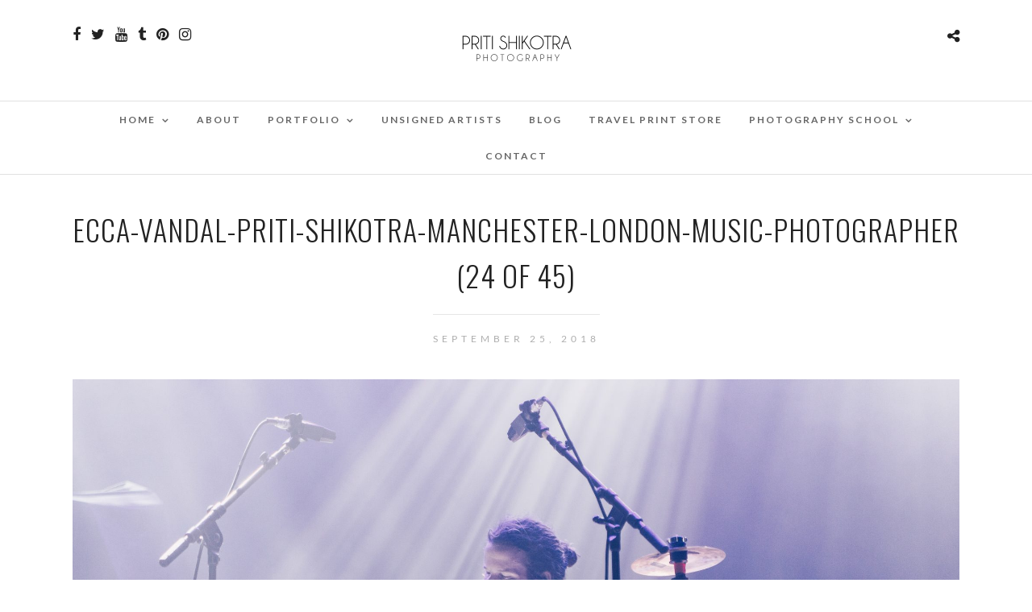

--- FILE ---
content_type: text/html; charset=UTF-8
request_url: https://www.pshikotra.com/aaa-ecca-vandal/ecca-vandal-priti-shikotra-manchester-london-music-photographer-24-of-45/
body_size: 12076
content:
<!DOCTYPE html>
<html lang="en-GB"  data-menu="Lato">
<head>
<meta charset="UTF-8" />

<meta name="viewport" content="width=device-width, initial-scale=1, maximum-scale=1" />

<meta name="format-detection" content="telephone=no">

<link rel="profile" href="http://gmpg.org/xfn/11" />
<link rel="pingback" href="https://www.pshikotra.com/xmlrpc.php" />

		<link rel="shortcut icon" href="https://www.pshikotra.com/wp-content/uploads/2020/08/TG-Thumb.png" />
 

<meta name='robots' content='index, follow, max-image-preview:large, max-snippet:-1, max-video-preview:-1' />

	<!-- This site is optimized with the Yoast SEO plugin v26.7 - https://yoast.com/wordpress/plugins/seo/ -->
	<title>ecca-vandal-priti-shikotra-manchester-london-music-photographer (24 of 45) - Manchester Music Photographer &amp; London - Priti Shikotra Photography</title>
	<meta name="description" content="Manchester Music Photographer &amp; London - Priti Shikotra Photography - ecca-vandal-priti-shikotra-manchester-london-music-photographer (24 of 45)" />
	<link rel="canonical" href="https://www.pshikotra.com/aaa-ecca-vandal/ecca-vandal-priti-shikotra-manchester-london-music-photographer-24-of-45/" />
	<meta property="og:locale" content="en_GB" />
	<meta property="og:type" content="article" />
	<meta property="og:title" content="ecca-vandal-priti-shikotra-manchester-london-music-photographer (24 of 45) - Manchester Music Photographer &amp; London - Priti Shikotra Photography" />
	<meta property="og:description" content="Manchester Music Photographer &amp; London - Priti Shikotra Photography - ecca-vandal-priti-shikotra-manchester-london-music-photographer (24 of 45)" />
	<meta property="og:url" content="https://www.pshikotra.com/aaa-ecca-vandal/ecca-vandal-priti-shikotra-manchester-london-music-photographer-24-of-45/" />
	<meta property="og:site_name" content="Manchester Music Photographer &amp; London - Priti Shikotra Photography" />
	<meta property="article:publisher" content="https://www.facebook.com/pshikotraphoto" />
	<meta property="article:modified_time" content="2018-09-25T11:16:25+00:00" />
	<meta property="og:image" content="https://www.pshikotra.com/aaa-ecca-vandal/ecca-vandal-priti-shikotra-manchester-london-music-photographer-24-of-45" />
	<meta property="og:image:width" content="2048" />
	<meta property="og:image:height" content="1365" />
	<meta property="og:image:type" content="image/jpeg" />
	<meta name="twitter:card" content="summary_large_image" />
	<meta name="twitter:site" content="@pshikotraphoto" />
	<script type="application/ld+json" class="yoast-schema-graph">{"@context":"https://schema.org","@graph":[{"@type":"WebPage","@id":"https://www.pshikotra.com/aaa-ecca-vandal/ecca-vandal-priti-shikotra-manchester-london-music-photographer-24-of-45/","url":"https://www.pshikotra.com/aaa-ecca-vandal/ecca-vandal-priti-shikotra-manchester-london-music-photographer-24-of-45/","name":"ecca-vandal-priti-shikotra-manchester-london-music-photographer (24 of 45) - Manchester Music Photographer &amp; London - Priti Shikotra Photography","isPartOf":{"@id":"https://www.pshikotra.com/#website"},"primaryImageOfPage":{"@id":"https://www.pshikotra.com/aaa-ecca-vandal/ecca-vandal-priti-shikotra-manchester-london-music-photographer-24-of-45/#primaryimage"},"image":{"@id":"https://www.pshikotra.com/aaa-ecca-vandal/ecca-vandal-priti-shikotra-manchester-london-music-photographer-24-of-45/#primaryimage"},"thumbnailUrl":"https://www.pshikotra.com/wp-content/uploads/2018/09/ecca-vandal-priti-shikotra-manchester-london-music-photographer-24-of-45.jpg","datePublished":"2018-09-25T11:09:51+00:00","dateModified":"2018-09-25T11:16:25+00:00","description":"Manchester Music Photographer &amp; London - Priti Shikotra Photography - ecca-vandal-priti-shikotra-manchester-london-music-photographer (24 of 45)","breadcrumb":{"@id":"https://www.pshikotra.com/aaa-ecca-vandal/ecca-vandal-priti-shikotra-manchester-london-music-photographer-24-of-45/#breadcrumb"},"inLanguage":"en-GB","potentialAction":[{"@type":"ReadAction","target":["https://www.pshikotra.com/aaa-ecca-vandal/ecca-vandal-priti-shikotra-manchester-london-music-photographer-24-of-45/"]}]},{"@type":"ImageObject","inLanguage":"en-GB","@id":"https://www.pshikotra.com/aaa-ecca-vandal/ecca-vandal-priti-shikotra-manchester-london-music-photographer-24-of-45/#primaryimage","url":"https://www.pshikotra.com/wp-content/uploads/2018/09/ecca-vandal-priti-shikotra-manchester-london-music-photographer-24-of-45.jpg","contentUrl":"https://www.pshikotra.com/wp-content/uploads/2018/09/ecca-vandal-priti-shikotra-manchester-london-music-photographer-24-of-45.jpg","width":2048,"height":1365,"caption":"manchester london music photographer ecca vandal"},{"@type":"BreadcrumbList","@id":"https://www.pshikotra.com/aaa-ecca-vandal/ecca-vandal-priti-shikotra-manchester-london-music-photographer-24-of-45/#breadcrumb","itemListElement":[{"@type":"ListItem","position":1,"name":"Home","item":"https://www.pshikotra.com/"},{"@type":"ListItem","position":2,"name":"AAA Ecca Vandal","item":"https://www.pshikotra.com/aaa-ecca-vandal/"},{"@type":"ListItem","position":3,"name":"ecca-vandal-priti-shikotra-manchester-london-music-photographer (24 of 45)"}]},{"@type":"WebSite","@id":"https://www.pshikotra.com/#website","url":"https://www.pshikotra.com/","name":"Priti Shikotra Photography","description":"","publisher":{"@id":"https://www.pshikotra.com/#organization"},"potentialAction":[{"@type":"SearchAction","target":{"@type":"EntryPoint","urlTemplate":"https://www.pshikotra.com/?s={search_term_string}"},"query-input":{"@type":"PropertyValueSpecification","valueRequired":true,"valueName":"search_term_string"}}],"inLanguage":"en-GB"},{"@type":"Organization","@id":"https://www.pshikotra.com/#organization","name":"Priti Shikotra Photography","url":"https://www.pshikotra.com/","logo":{"@type":"ImageObject","inLanguage":"en-GB","@id":"https://www.pshikotra.com/#/schema/logo/image/","url":"https://www.pshikotra.com/wp-content/uploads/2016/06/logo2.png","contentUrl":"https://www.pshikotra.com/wp-content/uploads/2016/06/logo2.png","width":308,"height":118,"caption":"Priti Shikotra Photography"},"image":{"@id":"https://www.pshikotra.com/#/schema/logo/image/"},"sameAs":["https://www.facebook.com/pshikotraphoto","https://x.com/pshikotraphoto","https://www.instagram.com/pshikotraphoto/","https://www.pinterest.co.uk/pshikotraphoto/","https://www.youtube.com/pritishikotraphotography"]}]}</script>
	<!-- / Yoast SEO plugin. -->


<link rel='dns-prefetch' href='//static.addtoany.com' />
<link rel='dns-prefetch' href='//fonts.googleapis.com' />
<link rel="alternate" type="application/rss+xml" title="Manchester Music Photographer &amp; London - Priti Shikotra Photography &raquo; Feed" href="https://www.pshikotra.com/feed/" />
<link rel="alternate" type="application/rss+xml" title="Manchester Music Photographer &amp; London - Priti Shikotra Photography &raquo; Comments Feed" href="https://www.pshikotra.com/comments/feed/" />
<link rel="alternate" type="application/rss+xml" title="Manchester Music Photographer &amp; London - Priti Shikotra Photography &raquo; ecca-vandal-priti-shikotra-manchester-london-music-photographer (24 of 45) Comments Feed" href="https://www.pshikotra.com/aaa-ecca-vandal/ecca-vandal-priti-shikotra-manchester-london-music-photographer-24-of-45/feed/" />
<link rel="alternate" title="oEmbed (JSON)" type="application/json+oembed" href="https://www.pshikotra.com/wp-json/oembed/1.0/embed?url=https%3A%2F%2Fwww.pshikotra.com%2Faaa-ecca-vandal%2Fecca-vandal-priti-shikotra-manchester-london-music-photographer-24-of-45%2F" />
<link rel="alternate" title="oEmbed (XML)" type="text/xml+oembed" href="https://www.pshikotra.com/wp-json/oembed/1.0/embed?url=https%3A%2F%2Fwww.pshikotra.com%2Faaa-ecca-vandal%2Fecca-vandal-priti-shikotra-manchester-london-music-photographer-24-of-45%2F&#038;format=xml" />
<style id='wp-img-auto-sizes-contain-inline-css' type='text/css'>
img:is([sizes=auto i],[sizes^="auto," i]){contain-intrinsic-size:3000px 1500px}
/*# sourceURL=wp-img-auto-sizes-contain-inline-css */
</style>
<style id='wp-block-library-inline-css' type='text/css'>
:root{--wp-block-synced-color:#7a00df;--wp-block-synced-color--rgb:122,0,223;--wp-bound-block-color:var(--wp-block-synced-color);--wp-editor-canvas-background:#ddd;--wp-admin-theme-color:#007cba;--wp-admin-theme-color--rgb:0,124,186;--wp-admin-theme-color-darker-10:#006ba1;--wp-admin-theme-color-darker-10--rgb:0,107,160.5;--wp-admin-theme-color-darker-20:#005a87;--wp-admin-theme-color-darker-20--rgb:0,90,135;--wp-admin-border-width-focus:2px}@media (min-resolution:192dpi){:root{--wp-admin-border-width-focus:1.5px}}.wp-element-button{cursor:pointer}:root .has-very-light-gray-background-color{background-color:#eee}:root .has-very-dark-gray-background-color{background-color:#313131}:root .has-very-light-gray-color{color:#eee}:root .has-very-dark-gray-color{color:#313131}:root .has-vivid-green-cyan-to-vivid-cyan-blue-gradient-background{background:linear-gradient(135deg,#00d084,#0693e3)}:root .has-purple-crush-gradient-background{background:linear-gradient(135deg,#34e2e4,#4721fb 50%,#ab1dfe)}:root .has-hazy-dawn-gradient-background{background:linear-gradient(135deg,#faaca8,#dad0ec)}:root .has-subdued-olive-gradient-background{background:linear-gradient(135deg,#fafae1,#67a671)}:root .has-atomic-cream-gradient-background{background:linear-gradient(135deg,#fdd79a,#004a59)}:root .has-nightshade-gradient-background{background:linear-gradient(135deg,#330968,#31cdcf)}:root .has-midnight-gradient-background{background:linear-gradient(135deg,#020381,#2874fc)}:root{--wp--preset--font-size--normal:16px;--wp--preset--font-size--huge:42px}.has-regular-font-size{font-size:1em}.has-larger-font-size{font-size:2.625em}.has-normal-font-size{font-size:var(--wp--preset--font-size--normal)}.has-huge-font-size{font-size:var(--wp--preset--font-size--huge)}.has-text-align-center{text-align:center}.has-text-align-left{text-align:left}.has-text-align-right{text-align:right}.has-fit-text{white-space:nowrap!important}#end-resizable-editor-section{display:none}.aligncenter{clear:both}.items-justified-left{justify-content:flex-start}.items-justified-center{justify-content:center}.items-justified-right{justify-content:flex-end}.items-justified-space-between{justify-content:space-between}.screen-reader-text{border:0;clip-path:inset(50%);height:1px;margin:-1px;overflow:hidden;padding:0;position:absolute;width:1px;word-wrap:normal!important}.screen-reader-text:focus{background-color:#ddd;clip-path:none;color:#444;display:block;font-size:1em;height:auto;left:5px;line-height:normal;padding:15px 23px 14px;text-decoration:none;top:5px;width:auto;z-index:100000}html :where(.has-border-color){border-style:solid}html :where([style*=border-top-color]){border-top-style:solid}html :where([style*=border-right-color]){border-right-style:solid}html :where([style*=border-bottom-color]){border-bottom-style:solid}html :where([style*=border-left-color]){border-left-style:solid}html :where([style*=border-width]){border-style:solid}html :where([style*=border-top-width]){border-top-style:solid}html :where([style*=border-right-width]){border-right-style:solid}html :where([style*=border-bottom-width]){border-bottom-style:solid}html :where([style*=border-left-width]){border-left-style:solid}html :where(img[class*=wp-image-]){height:auto;max-width:100%}:where(figure){margin:0 0 1em}html :where(.is-position-sticky){--wp-admin--admin-bar--position-offset:var(--wp-admin--admin-bar--height,0px)}@media screen and (max-width:600px){html :where(.is-position-sticky){--wp-admin--admin-bar--position-offset:0px}}

/*# sourceURL=wp-block-library-inline-css */
</style><style id='global-styles-inline-css' type='text/css'>
:root{--wp--preset--aspect-ratio--square: 1;--wp--preset--aspect-ratio--4-3: 4/3;--wp--preset--aspect-ratio--3-4: 3/4;--wp--preset--aspect-ratio--3-2: 3/2;--wp--preset--aspect-ratio--2-3: 2/3;--wp--preset--aspect-ratio--16-9: 16/9;--wp--preset--aspect-ratio--9-16: 9/16;--wp--preset--color--black: #000000;--wp--preset--color--cyan-bluish-gray: #abb8c3;--wp--preset--color--white: #ffffff;--wp--preset--color--pale-pink: #f78da7;--wp--preset--color--vivid-red: #cf2e2e;--wp--preset--color--luminous-vivid-orange: #ff6900;--wp--preset--color--luminous-vivid-amber: #fcb900;--wp--preset--color--light-green-cyan: #7bdcb5;--wp--preset--color--vivid-green-cyan: #00d084;--wp--preset--color--pale-cyan-blue: #8ed1fc;--wp--preset--color--vivid-cyan-blue: #0693e3;--wp--preset--color--vivid-purple: #9b51e0;--wp--preset--gradient--vivid-cyan-blue-to-vivid-purple: linear-gradient(135deg,rgb(6,147,227) 0%,rgb(155,81,224) 100%);--wp--preset--gradient--light-green-cyan-to-vivid-green-cyan: linear-gradient(135deg,rgb(122,220,180) 0%,rgb(0,208,130) 100%);--wp--preset--gradient--luminous-vivid-amber-to-luminous-vivid-orange: linear-gradient(135deg,rgb(252,185,0) 0%,rgb(255,105,0) 100%);--wp--preset--gradient--luminous-vivid-orange-to-vivid-red: linear-gradient(135deg,rgb(255,105,0) 0%,rgb(207,46,46) 100%);--wp--preset--gradient--very-light-gray-to-cyan-bluish-gray: linear-gradient(135deg,rgb(238,238,238) 0%,rgb(169,184,195) 100%);--wp--preset--gradient--cool-to-warm-spectrum: linear-gradient(135deg,rgb(74,234,220) 0%,rgb(151,120,209) 20%,rgb(207,42,186) 40%,rgb(238,44,130) 60%,rgb(251,105,98) 80%,rgb(254,248,76) 100%);--wp--preset--gradient--blush-light-purple: linear-gradient(135deg,rgb(255,206,236) 0%,rgb(152,150,240) 100%);--wp--preset--gradient--blush-bordeaux: linear-gradient(135deg,rgb(254,205,165) 0%,rgb(254,45,45) 50%,rgb(107,0,62) 100%);--wp--preset--gradient--luminous-dusk: linear-gradient(135deg,rgb(255,203,112) 0%,rgb(199,81,192) 50%,rgb(65,88,208) 100%);--wp--preset--gradient--pale-ocean: linear-gradient(135deg,rgb(255,245,203) 0%,rgb(182,227,212) 50%,rgb(51,167,181) 100%);--wp--preset--gradient--electric-grass: linear-gradient(135deg,rgb(202,248,128) 0%,rgb(113,206,126) 100%);--wp--preset--gradient--midnight: linear-gradient(135deg,rgb(2,3,129) 0%,rgb(40,116,252) 100%);--wp--preset--font-size--small: 13px;--wp--preset--font-size--medium: 20px;--wp--preset--font-size--large: 36px;--wp--preset--font-size--x-large: 42px;--wp--preset--spacing--20: 0.44rem;--wp--preset--spacing--30: 0.67rem;--wp--preset--spacing--40: 1rem;--wp--preset--spacing--50: 1.5rem;--wp--preset--spacing--60: 2.25rem;--wp--preset--spacing--70: 3.38rem;--wp--preset--spacing--80: 5.06rem;--wp--preset--shadow--natural: 6px 6px 9px rgba(0, 0, 0, 0.2);--wp--preset--shadow--deep: 12px 12px 50px rgba(0, 0, 0, 0.4);--wp--preset--shadow--sharp: 6px 6px 0px rgba(0, 0, 0, 0.2);--wp--preset--shadow--outlined: 6px 6px 0px -3px rgb(255, 255, 255), 6px 6px rgb(0, 0, 0);--wp--preset--shadow--crisp: 6px 6px 0px rgb(0, 0, 0);}:where(.is-layout-flex){gap: 0.5em;}:where(.is-layout-grid){gap: 0.5em;}body .is-layout-flex{display: flex;}.is-layout-flex{flex-wrap: wrap;align-items: center;}.is-layout-flex > :is(*, div){margin: 0;}body .is-layout-grid{display: grid;}.is-layout-grid > :is(*, div){margin: 0;}:where(.wp-block-columns.is-layout-flex){gap: 2em;}:where(.wp-block-columns.is-layout-grid){gap: 2em;}:where(.wp-block-post-template.is-layout-flex){gap: 1.25em;}:where(.wp-block-post-template.is-layout-grid){gap: 1.25em;}.has-black-color{color: var(--wp--preset--color--black) !important;}.has-cyan-bluish-gray-color{color: var(--wp--preset--color--cyan-bluish-gray) !important;}.has-white-color{color: var(--wp--preset--color--white) !important;}.has-pale-pink-color{color: var(--wp--preset--color--pale-pink) !important;}.has-vivid-red-color{color: var(--wp--preset--color--vivid-red) !important;}.has-luminous-vivid-orange-color{color: var(--wp--preset--color--luminous-vivid-orange) !important;}.has-luminous-vivid-amber-color{color: var(--wp--preset--color--luminous-vivid-amber) !important;}.has-light-green-cyan-color{color: var(--wp--preset--color--light-green-cyan) !important;}.has-vivid-green-cyan-color{color: var(--wp--preset--color--vivid-green-cyan) !important;}.has-pale-cyan-blue-color{color: var(--wp--preset--color--pale-cyan-blue) !important;}.has-vivid-cyan-blue-color{color: var(--wp--preset--color--vivid-cyan-blue) !important;}.has-vivid-purple-color{color: var(--wp--preset--color--vivid-purple) !important;}.has-black-background-color{background-color: var(--wp--preset--color--black) !important;}.has-cyan-bluish-gray-background-color{background-color: var(--wp--preset--color--cyan-bluish-gray) !important;}.has-white-background-color{background-color: var(--wp--preset--color--white) !important;}.has-pale-pink-background-color{background-color: var(--wp--preset--color--pale-pink) !important;}.has-vivid-red-background-color{background-color: var(--wp--preset--color--vivid-red) !important;}.has-luminous-vivid-orange-background-color{background-color: var(--wp--preset--color--luminous-vivid-orange) !important;}.has-luminous-vivid-amber-background-color{background-color: var(--wp--preset--color--luminous-vivid-amber) !important;}.has-light-green-cyan-background-color{background-color: var(--wp--preset--color--light-green-cyan) !important;}.has-vivid-green-cyan-background-color{background-color: var(--wp--preset--color--vivid-green-cyan) !important;}.has-pale-cyan-blue-background-color{background-color: var(--wp--preset--color--pale-cyan-blue) !important;}.has-vivid-cyan-blue-background-color{background-color: var(--wp--preset--color--vivid-cyan-blue) !important;}.has-vivid-purple-background-color{background-color: var(--wp--preset--color--vivid-purple) !important;}.has-black-border-color{border-color: var(--wp--preset--color--black) !important;}.has-cyan-bluish-gray-border-color{border-color: var(--wp--preset--color--cyan-bluish-gray) !important;}.has-white-border-color{border-color: var(--wp--preset--color--white) !important;}.has-pale-pink-border-color{border-color: var(--wp--preset--color--pale-pink) !important;}.has-vivid-red-border-color{border-color: var(--wp--preset--color--vivid-red) !important;}.has-luminous-vivid-orange-border-color{border-color: var(--wp--preset--color--luminous-vivid-orange) !important;}.has-luminous-vivid-amber-border-color{border-color: var(--wp--preset--color--luminous-vivid-amber) !important;}.has-light-green-cyan-border-color{border-color: var(--wp--preset--color--light-green-cyan) !important;}.has-vivid-green-cyan-border-color{border-color: var(--wp--preset--color--vivid-green-cyan) !important;}.has-pale-cyan-blue-border-color{border-color: var(--wp--preset--color--pale-cyan-blue) !important;}.has-vivid-cyan-blue-border-color{border-color: var(--wp--preset--color--vivid-cyan-blue) !important;}.has-vivid-purple-border-color{border-color: var(--wp--preset--color--vivid-purple) !important;}.has-vivid-cyan-blue-to-vivid-purple-gradient-background{background: var(--wp--preset--gradient--vivid-cyan-blue-to-vivid-purple) !important;}.has-light-green-cyan-to-vivid-green-cyan-gradient-background{background: var(--wp--preset--gradient--light-green-cyan-to-vivid-green-cyan) !important;}.has-luminous-vivid-amber-to-luminous-vivid-orange-gradient-background{background: var(--wp--preset--gradient--luminous-vivid-amber-to-luminous-vivid-orange) !important;}.has-luminous-vivid-orange-to-vivid-red-gradient-background{background: var(--wp--preset--gradient--luminous-vivid-orange-to-vivid-red) !important;}.has-very-light-gray-to-cyan-bluish-gray-gradient-background{background: var(--wp--preset--gradient--very-light-gray-to-cyan-bluish-gray) !important;}.has-cool-to-warm-spectrum-gradient-background{background: var(--wp--preset--gradient--cool-to-warm-spectrum) !important;}.has-blush-light-purple-gradient-background{background: var(--wp--preset--gradient--blush-light-purple) !important;}.has-blush-bordeaux-gradient-background{background: var(--wp--preset--gradient--blush-bordeaux) !important;}.has-luminous-dusk-gradient-background{background: var(--wp--preset--gradient--luminous-dusk) !important;}.has-pale-ocean-gradient-background{background: var(--wp--preset--gradient--pale-ocean) !important;}.has-electric-grass-gradient-background{background: var(--wp--preset--gradient--electric-grass) !important;}.has-midnight-gradient-background{background: var(--wp--preset--gradient--midnight) !important;}.has-small-font-size{font-size: var(--wp--preset--font-size--small) !important;}.has-medium-font-size{font-size: var(--wp--preset--font-size--medium) !important;}.has-large-font-size{font-size: var(--wp--preset--font-size--large) !important;}.has-x-large-font-size{font-size: var(--wp--preset--font-size--x-large) !important;}
/*# sourceURL=global-styles-inline-css */
</style>

<style id='classic-theme-styles-inline-css' type='text/css'>
/*! This file is auto-generated */
.wp-block-button__link{color:#fff;background-color:#32373c;border-radius:9999px;box-shadow:none;text-decoration:none;padding:calc(.667em + 2px) calc(1.333em + 2px);font-size:1.125em}.wp-block-file__button{background:#32373c;color:#fff;text-decoration:none}
/*# sourceURL=/wp-includes/css/classic-themes.min.css */
</style>
<style id='wp-block-button-inline-css' type='text/css'>
.wp-block-button__link{align-content:center;box-sizing:border-box;cursor:pointer;display:inline-block;height:100%;text-align:center;word-break:break-word}.wp-block-button__link.aligncenter{text-align:center}.wp-block-button__link.alignright{text-align:right}:where(.wp-block-button__link){border-radius:9999px;box-shadow:none;padding:calc(.667em + 2px) calc(1.333em + 2px);text-decoration:none}.wp-block-button[style*=text-decoration] .wp-block-button__link{text-decoration:inherit}.wp-block-buttons>.wp-block-button.has-custom-width{max-width:none}.wp-block-buttons>.wp-block-button.has-custom-width .wp-block-button__link{width:100%}.wp-block-buttons>.wp-block-button.has-custom-font-size .wp-block-button__link{font-size:inherit}.wp-block-buttons>.wp-block-button.wp-block-button__width-25{width:calc(25% - var(--wp--style--block-gap, .5em)*.75)}.wp-block-buttons>.wp-block-button.wp-block-button__width-50{width:calc(50% - var(--wp--style--block-gap, .5em)*.5)}.wp-block-buttons>.wp-block-button.wp-block-button__width-75{width:calc(75% - var(--wp--style--block-gap, .5em)*.25)}.wp-block-buttons>.wp-block-button.wp-block-button__width-100{flex-basis:100%;width:100%}.wp-block-buttons.is-vertical>.wp-block-button.wp-block-button__width-25{width:25%}.wp-block-buttons.is-vertical>.wp-block-button.wp-block-button__width-50{width:50%}.wp-block-buttons.is-vertical>.wp-block-button.wp-block-button__width-75{width:75%}.wp-block-button.is-style-squared,.wp-block-button__link.wp-block-button.is-style-squared{border-radius:0}.wp-block-button.no-border-radius,.wp-block-button__link.no-border-radius{border-radius:0!important}:root :where(.wp-block-button .wp-block-button__link.is-style-outline),:root :where(.wp-block-button.is-style-outline>.wp-block-button__link){border:2px solid;padding:.667em 1.333em}:root :where(.wp-block-button .wp-block-button__link.is-style-outline:not(.has-text-color)),:root :where(.wp-block-button.is-style-outline>.wp-block-button__link:not(.has-text-color)){color:currentColor}:root :where(.wp-block-button .wp-block-button__link.is-style-outline:not(.has-background)),:root :where(.wp-block-button.is-style-outline>.wp-block-button__link:not(.has-background)){background-color:initial;background-image:none}
/*# sourceURL=https://www.pshikotra.com/wp-includes/blocks/button/style.min.css */
</style>
<link rel='stylesheet' id='convertkit-form-builder-field-css' href='https://www.pshikotra.com/wp-content/plugins/convertkit/resources/frontend/css/form-builder.css' type='text/css' media='all' />
<link rel='stylesheet' id='wpo_min-header-0-css' href='https://www.pshikotra.com/wp-content/cache/wpo-minify/1768383813/assets/wpo-minify-header-cdeeb280.min.css' type='text/css' media='all' />
<script type="text/javascript" id="addtoany-core-js-before">
/* <![CDATA[ */
window.a2a_config=window.a2a_config||{};a2a_config.callbacks=[];a2a_config.overlays=[];a2a_config.templates={};a2a_localize = {
	Share: "Share",
	Save: "Save",
	Subscribe: "Subscribe",
	Email: "Email",
	Bookmark: "Bookmark",
	ShowAll: "Show All",
	ShowLess: "Show less",
	FindServices: "Find service(s)",
	FindAnyServiceToAddTo: "Instantly find any service to add to",
	PoweredBy: "Powered by",
	ShareViaEmail: "Share via email",
	SubscribeViaEmail: "Subscribe via email",
	BookmarkInYourBrowser: "Bookmark in your browser",
	BookmarkInstructions: "Press Ctrl+D or \u2318+D to bookmark this page",
	AddToYourFavorites: "Add to your favourites",
	SendFromWebOrProgram: "Send from any email address or email program",
	EmailProgram: "Email program",
	More: "More&#8230;",
	ThanksForSharing: "Thanks for sharing!",
	ThanksForFollowing: "Thanks for following!"
};


//# sourceURL=addtoany-core-js-before
/* ]]> */
</script>
<script type="text/javascript" defer src="https://static.addtoany.com/menu/page.js" id="addtoany-core-js"></script>
<script type="text/javascript" src="https://www.pshikotra.com/wp-content/cache/wpo-minify/1768383813/assets/wpo-minify-header-c1582ba9.min.js" id="wpo_min-header-1-js"></script>
<link rel="https://api.w.org/" href="https://www.pshikotra.com/wp-json/" /><link rel="alternate" title="JSON" type="application/json" href="https://www.pshikotra.com/wp-json/wp/v2/media/10366" /><link rel="EditURI" type="application/rsd+xml" title="RSD" href="https://www.pshikotra.com/xmlrpc.php?rsd" />
<meta name="generator" content="WordPress 6.9" />
<link rel='shortlink' href='https://www.pshikotra.com/?p=10366' />
<meta name="generator" content="Powered by Slider Revolution 6.7.37 - responsive, Mobile-Friendly Slider Plugin for WordPress with comfortable drag and drop interface." />
<script>function setREVStartSize(e){
			//window.requestAnimationFrame(function() {
				window.RSIW = window.RSIW===undefined ? window.innerWidth : window.RSIW;
				window.RSIH = window.RSIH===undefined ? window.innerHeight : window.RSIH;
				try {
					var pw = document.getElementById(e.c).parentNode.offsetWidth,
						newh;
					pw = pw===0 || isNaN(pw) || (e.l=="fullwidth" || e.layout=="fullwidth") ? window.RSIW : pw;
					e.tabw = e.tabw===undefined ? 0 : parseInt(e.tabw);
					e.thumbw = e.thumbw===undefined ? 0 : parseInt(e.thumbw);
					e.tabh = e.tabh===undefined ? 0 : parseInt(e.tabh);
					e.thumbh = e.thumbh===undefined ? 0 : parseInt(e.thumbh);
					e.tabhide = e.tabhide===undefined ? 0 : parseInt(e.tabhide);
					e.thumbhide = e.thumbhide===undefined ? 0 : parseInt(e.thumbhide);
					e.mh = e.mh===undefined || e.mh=="" || e.mh==="auto" ? 0 : parseInt(e.mh,0);
					if(e.layout==="fullscreen" || e.l==="fullscreen")
						newh = Math.max(e.mh,window.RSIH);
					else{
						e.gw = Array.isArray(e.gw) ? e.gw : [e.gw];
						for (var i in e.rl) if (e.gw[i]===undefined || e.gw[i]===0) e.gw[i] = e.gw[i-1];
						e.gh = e.el===undefined || e.el==="" || (Array.isArray(e.el) && e.el.length==0)? e.gh : e.el;
						e.gh = Array.isArray(e.gh) ? e.gh : [e.gh];
						for (var i in e.rl) if (e.gh[i]===undefined || e.gh[i]===0) e.gh[i] = e.gh[i-1];
											
						var nl = new Array(e.rl.length),
							ix = 0,
							sl;
						e.tabw = e.tabhide>=pw ? 0 : e.tabw;
						e.thumbw = e.thumbhide>=pw ? 0 : e.thumbw;
						e.tabh = e.tabhide>=pw ? 0 : e.tabh;
						e.thumbh = e.thumbhide>=pw ? 0 : e.thumbh;
						for (var i in e.rl) nl[i] = e.rl[i]<window.RSIW ? 0 : e.rl[i];
						sl = nl[0];
						for (var i in nl) if (sl>nl[i] && nl[i]>0) { sl = nl[i]; ix=i;}
						var m = pw>(e.gw[ix]+e.tabw+e.thumbw) ? 1 : (pw-(e.tabw+e.thumbw)) / (e.gw[ix]);
						newh =  (e.gh[ix] * m) + (e.tabh + e.thumbh);
					}
					var el = document.getElementById(e.c);
					if (el!==null && el) el.style.height = newh+"px";
					el = document.getElementById(e.c+"_wrapper");
					if (el!==null && el) {
						el.style.height = newh+"px";
						el.style.display = "block";
					}
				} catch(e){
					console.log("Failure at Presize of Slider:" + e)
				}
			//});
		  };</script>
<link rel='stylesheet' id='wpo_min-footer-0-css' href='https://www.pshikotra.com/wp-content/cache/wpo-minify/1768383813/assets/wpo-minify-footer-667f11f4.min.css' type='text/css' media='all' />
</head>

<body class="attachment wp-singular attachment-template-default single single-attachment postid-10366 attachmentid-10366 attachment-jpeg wp-theme-photome">

		<input type="hidden" id="pp_menu_layout" name="pp_menu_layout" value="Lato"/>
	<input type="hidden" id="pp_enable_right_click" name="pp_enable_right_click" value=""/>
	<input type="hidden" id="pp_enable_dragging" name="pp_enable_dragging" value=""/>
	<input type="hidden" id="pp_image_path" name="pp_image_path" value="https://www.pshikotra.com/wp-content/themes/photome/images/"/>
	<input type="hidden" id="pp_homepage_url" name="pp_homepage_url" value="https://www.pshikotra.com"/>
	<input type="hidden" id="pp_ajax_search" name="pp_ajax_search" value="1"/>
	<input type="hidden" id="pp_fixed_menu" name="pp_fixed_menu" value="1"/>
	<input type="hidden" id="pp_topbar" name="pp_topbar" value=""/>
	<input type="hidden" id="post_client_column" name="post_client_column" value="4"/>
	<input type="hidden" id="pp_back" name="pp_back" value="Back"/>
	<input type="hidden" id="pp_page_title_img_blur" name="pp_page_title_img_blur" value="1"/>
	<input type="hidden" id="tg_portfolio_filterable_link" name="tg_portfolio_filterable_link" value=""/>
	<input type="hidden" id="tg_flow_enable_reflection" name="tg_flow_enable_reflection" value="1"/>
	
		<input type="hidden" id="pp_footer_style" name="pp_footer_style" value="4"/>
	
	<!-- Begin mobile menu -->
	<div class="mobile_menu_wrapper">
		<a id="close_mobile_menu" href="javascript:;"><i class="fa fa-close"></i></a>
		
		    	<form role="search" method="get" name="searchform" id="searchform" action="https://www.pshikotra.com/">
    	    <div>
    	    	<input type="text" value="" name="s" id="s" autocomplete="off" placeholder="Search..."/>
    	    	<button>
    	        	<i class="fa fa-search"></i>
    	        </button>
    	    </div>
    	    <div id="autocomplete"></div>
    	</form>
    	    	
    	    	
    	    	
	    <div class="menu-main-menu-container"><ul id="mobile_main_menu" class="mobile_main_nav"><li id="menu-item-3934" class="menu-item menu-item-type-custom menu-item-object-custom menu-item-home menu-item-has-children menu-item-3934"><a href="http://www.pshikotra.com/">Home</a>
<ul class="sub-menu">
	<li id="menu-item-12275" class="menu-item menu-item-type-post_type menu-item-object-page menu-item-12275"><a href="https://www.pshikotra.com/event-photographer-manchester/">Event Photographer Manchester</a></li>
	<li id="menu-item-13156" class="menu-item menu-item-type-post_type menu-item-object-page menu-item-13156"><a href="https://www.pshikotra.com/corporate-photographer-manchester/">Corporate Photographer Manchester  – Business &#038; Corporate Photography North West</a></li>
	<li id="menu-item-12409" class="menu-item menu-item-type-post_type menu-item-object-page menu-item-12409"><a href="https://www.pshikotra.com/manchester-wedding-photographer/">Manchester Wedding Photographer</a></li>
</ul>
</li>
<li id="menu-item-11538" class="menu-item menu-item-type-custom menu-item-object-custom menu-item-11538"><a href="https://www.pshikotra.com/manchester-music-photographer/">About</a></li>
<li id="menu-item-11066" class="menu-item menu-item-type-custom menu-item-object-custom menu-item-has-children menu-item-11066"><a href="#">Portfolio</a>
<ul class="sub-menu">
	<li id="menu-item-4229" class="menu-item menu-item-type-post_type menu-item-object-galleries menu-item-4229"><a href="https://www.pshikotra.com/galleries/livemusicgallery/">Live</a></li>
	<li id="menu-item-4746" class="menu-item menu-item-type-post_type menu-item-object-galleries menu-item-4746"><a href="https://www.pshikotra.com/galleries/portraits/">Portraits</a></li>
	<li id="menu-item-6955" class="menu-item menu-item-type-custom menu-item-object-custom menu-item-6955"><a href="http://www.pshikotra.com/category/travel/">Travel</a></li>
	<li id="menu-item-6108" class="menu-item menu-item-type-custom menu-item-object-custom menu-item-6108"><a href="http://www.pshikotra.com/galleries/tear-sheets/">Tearsheets</a></li>
</ul>
</li>
<li id="menu-item-5603" class="menu-item menu-item-type-post_type menu-item-object-page menu-item-5603"><a href="https://www.pshikotra.com/unsigned-artists/">Unsigned Artists</a></li>
<li id="menu-item-11482" class="menu-item menu-item-type-custom menu-item-object-custom menu-item-11482"><a href="https://www.pshikotra.com/manchester-london-music-photographer-blog/">Blog</a></li>
<li id="menu-item-11069" class="menu-item menu-item-type-custom menu-item-object-custom menu-item-11069"><a href="https://www.etsy.com/uk/shop/pshikotraphoto">Travel Print Store</a></li>
<li id="menu-item-11067" class="menu-item menu-item-type-custom menu-item-object-custom menu-item-has-children menu-item-11067"><a href="#">Photography School</a>
<ul class="sub-menu">
	<li id="menu-item-11775" class="menu-item menu-item-type-custom menu-item-object-custom menu-item-11775"><a href="https://pshikotra.teachable.com/p/thrive-with-seo1">Thrive with SEO</a></li>
	<li id="menu-item-11075" class="menu-item menu-item-type-custom menu-item-object-custom menu-item-11075"><a href="https://www.pshikotra.com/category/tutorials/">FREE TRAINING</a></li>
	<li id="menu-item-11068" class="menu-item menu-item-type-custom menu-item-object-custom menu-item-11068"><a href="https://www.pshikotra.com/5-steps-to-becoming-a-photographer/">FREE 5 Steps to Becoming a Photographer Guide</a></li>
	<li id="menu-item-11028" class="menu-item menu-item-type-post_type menu-item-object-page menu-item-11028"><a href="https://www.pshikotra.com/online-photography-course-the-photography-business-bootcamp/">Online Photography Course – The Photography Business Bootcamp</a></li>
	<li id="menu-item-11022" class="menu-item menu-item-type-post_type menu-item-object-page menu-item-11022"><a href="https://www.pshikotra.com/manchester-photography-course/">Manchester Photography Course</a></li>
	<li id="menu-item-11070" class="menu-item menu-item-type-custom menu-item-object-custom menu-item-11070"><a href="https://www.pshikotra.com/tutorials/photography-email-templates/">Email Templates</a></li>
	<li id="menu-item-4968" class="menu-item menu-item-type-post_type menu-item-object-page menu-item-4968"><a href="https://www.pshikotra.com/gear-guide/">Gear Guide</a></li>
</ul>
</li>
<li id="menu-item-11515" class="menu-item menu-item-type-custom menu-item-object-custom menu-item-11515"><a href="https://www.pshikotra.com/contact/">Contact</a></li>
</ul></div>		
		<!-- Begin side menu sidebar -->
		<div class="page_content_wrapper">
			<div class="sidebar_wrapper">
		        <div class="sidebar">
		        
		        	<div class="content">
		        
		        		<ul class="sidebar_widget">
		        		<li id="search-5" class="widget widget_search"><form role="search" method="get" id="searchform" class="searchform" action="https://www.pshikotra.com/">
				<div>
					<label class="screen-reader-text" for="s">Search for:</label>
					<input type="text" value="" name="s" id="s" />
					<input type="submit" id="searchsubmit" value="Search" />
				</div>
			</form></li>
<li id="categories-5" class="widget widget_categories"><h2 class="widgettitle"><span>Categories</span></h2>
			<ul>
					<li class="cat-item cat-item-28"><a href="https://www.pshikotra.com/category/bands-music/">Bands / Music</a>
</li>
	<li class="cat-item cat-item-1455"><a href="https://www.pshikotra.com/category/tutorials/">Creative Hub</a>
</li>
	<li class="cat-item cat-item-1911"><a href="https://www.pshikotra.com/category/lifestyle/">Lifestyle</a>
</li>
	<li class="cat-item cat-item-1999"><a href="https://www.pshikotra.com/category/manchester-photographer/">Manchester Photographer</a>
</li>
	<li class="cat-item cat-item-1"><a href="https://www.pshikotra.com/category/photography/">Photography</a>
</li>
	<li class="cat-item cat-item-5"><a href="https://www.pshikotra.com/category/travel/">Travel</a>
</li>
			</ul>

			</li>

		<li id="recent-posts-5" class="widget widget_recent_entries">
		<h2 class="widgettitle"><span>Recent Posts</span></h2>
		<ul>
											<li>
					<a href="https://www.pshikotra.com/manchester-photography-workshop/">Manchester Photography Workshop</a>
									</li>
											<li>
					<a href="https://www.pshikotra.com/visiting-paris-during-the-christmas-season-a-solo-winter-escape/">Visiting Paris During the Christmas Season &#8211; A Solo Winter Escape</a>
									</li>
											<li>
					<a href="https://www.pshikotra.com/commercial-photographer-manchester/">Commercial Photographer Manchester &#8211; Capturing Action for Children&#8217;s &#8220;Boycott Your Bed&#8221; Fundraiser in Manchester</a>
									</li>
											<li>
					<a href="https://www.pshikotra.com/legacy-of-the-maestros-capturing-a-night-of-timeless-indian-classical-music-at-rncm-manchester/">Legacy of the Maestros – Capturing a Night of Timeless Indian Classical Music at RNCM Manchester</a>
									</li>
											<li>
					<a href="https://www.pshikotra.com/capturing-vienna-a-photographers-summer-study-in-light-and-architecture/">Capturing Vienna: A Photographer’s Summer Study in Light and Architecture</a>
									</li>
					</ul>

		</li>
<li id="archives-5" class="widget widget_archive"><h2 class="widgettitle"><span>Archives</span></h2>
			<ul>
					<li><a href='https://www.pshikotra.com/2026/01/'>January 2026</a></li>
	<li><a href='https://www.pshikotra.com/2025/12/'>December 2025</a></li>
	<li><a href='https://www.pshikotra.com/2025/10/'>October 2025</a></li>
	<li><a href='https://www.pshikotra.com/2025/09/'>September 2025</a></li>
	<li><a href='https://www.pshikotra.com/2025/08/'>August 2025</a></li>
	<li><a href='https://www.pshikotra.com/2025/07/'>July 2025</a></li>
	<li><a href='https://www.pshikotra.com/2025/06/'>June 2025</a></li>
	<li><a href='https://www.pshikotra.com/2025/05/'>May 2025</a></li>
	<li><a href='https://www.pshikotra.com/2025/03/'>March 2025</a></li>
	<li><a href='https://www.pshikotra.com/2025/02/'>February 2025</a></li>
	<li><a href='https://www.pshikotra.com/2025/01/'>January 2025</a></li>
	<li><a href='https://www.pshikotra.com/2024/06/'>June 2024</a></li>
	<li><a href='https://www.pshikotra.com/2024/05/'>May 2024</a></li>
	<li><a href='https://www.pshikotra.com/2024/01/'>January 2024</a></li>
	<li><a href='https://www.pshikotra.com/2023/11/'>November 2023</a></li>
	<li><a href='https://www.pshikotra.com/2023/10/'>October 2023</a></li>
	<li><a href='https://www.pshikotra.com/2023/09/'>September 2023</a></li>
	<li><a href='https://www.pshikotra.com/2023/06/'>June 2023</a></li>
	<li><a href='https://www.pshikotra.com/2023/03/'>March 2023</a></li>
	<li><a href='https://www.pshikotra.com/2023/02/'>February 2023</a></li>
	<li><a href='https://www.pshikotra.com/2022/11/'>November 2022</a></li>
	<li><a href='https://www.pshikotra.com/2022/09/'>September 2022</a></li>
	<li><a href='https://www.pshikotra.com/2022/06/'>June 2022</a></li>
	<li><a href='https://www.pshikotra.com/2022/05/'>May 2022</a></li>
	<li><a href='https://www.pshikotra.com/2022/04/'>April 2022</a></li>
	<li><a href='https://www.pshikotra.com/2021/08/'>August 2021</a></li>
	<li><a href='https://www.pshikotra.com/2021/04/'>April 2021</a></li>
	<li><a href='https://www.pshikotra.com/2021/03/'>March 2021</a></li>
	<li><a href='https://www.pshikotra.com/2021/01/'>January 2021</a></li>
	<li><a href='https://www.pshikotra.com/2020/11/'>November 2020</a></li>
	<li><a href='https://www.pshikotra.com/2020/08/'>August 2020</a></li>
	<li><a href='https://www.pshikotra.com/2020/06/'>June 2020</a></li>
	<li><a href='https://www.pshikotra.com/2020/04/'>April 2020</a></li>
	<li><a href='https://www.pshikotra.com/2020/02/'>February 2020</a></li>
	<li><a href='https://www.pshikotra.com/2020/01/'>January 2020</a></li>
	<li><a href='https://www.pshikotra.com/2019/12/'>December 2019</a></li>
	<li><a href='https://www.pshikotra.com/2019/11/'>November 2019</a></li>
	<li><a href='https://www.pshikotra.com/2019/09/'>September 2019</a></li>
	<li><a href='https://www.pshikotra.com/2019/08/'>August 2019</a></li>
	<li><a href='https://www.pshikotra.com/2019/07/'>July 2019</a></li>
	<li><a href='https://www.pshikotra.com/2019/05/'>May 2019</a></li>
	<li><a href='https://www.pshikotra.com/2019/04/'>April 2019</a></li>
	<li><a href='https://www.pshikotra.com/2019/02/'>February 2019</a></li>
	<li><a href='https://www.pshikotra.com/2019/01/'>January 2019</a></li>
	<li><a href='https://www.pshikotra.com/2018/12/'>December 2018</a></li>
	<li><a href='https://www.pshikotra.com/2018/11/'>November 2018</a></li>
	<li><a href='https://www.pshikotra.com/2018/10/'>October 2018</a></li>
	<li><a href='https://www.pshikotra.com/2018/09/'>September 2018</a></li>
	<li><a href='https://www.pshikotra.com/2018/08/'>August 2018</a></li>
	<li><a href='https://www.pshikotra.com/2018/07/'>July 2018</a></li>
	<li><a href='https://www.pshikotra.com/2018/06/'>June 2018</a></li>
	<li><a href='https://www.pshikotra.com/2018/05/'>May 2018</a></li>
	<li><a href='https://www.pshikotra.com/2018/04/'>April 2018</a></li>
	<li><a href='https://www.pshikotra.com/2018/03/'>March 2018</a></li>
	<li><a href='https://www.pshikotra.com/2018/01/'>January 2018</a></li>
	<li><a href='https://www.pshikotra.com/2017/11/'>November 2017</a></li>
	<li><a href='https://www.pshikotra.com/2017/10/'>October 2017</a></li>
	<li><a href='https://www.pshikotra.com/2017/09/'>September 2017</a></li>
	<li><a href='https://www.pshikotra.com/2017/08/'>August 2017</a></li>
	<li><a href='https://www.pshikotra.com/2017/07/'>July 2017</a></li>
	<li><a href='https://www.pshikotra.com/2017/06/'>June 2017</a></li>
	<li><a href='https://www.pshikotra.com/2017/05/'>May 2017</a></li>
	<li><a href='https://www.pshikotra.com/2017/04/'>April 2017</a></li>
	<li><a href='https://www.pshikotra.com/2017/03/'>March 2017</a></li>
	<li><a href='https://www.pshikotra.com/2017/02/'>February 2017</a></li>
	<li><a href='https://www.pshikotra.com/2017/01/'>January 2017</a></li>
	<li><a href='https://www.pshikotra.com/2016/11/'>November 2016</a></li>
	<li><a href='https://www.pshikotra.com/2016/10/'>October 2016</a></li>
	<li><a href='https://www.pshikotra.com/2016/09/'>September 2016</a></li>
	<li><a href='https://www.pshikotra.com/2016/07/'>July 2016</a></li>
	<li><a href='https://www.pshikotra.com/2016/06/'>June 2016</a></li>
	<li><a href='https://www.pshikotra.com/2016/05/'>May 2016</a></li>
	<li><a href='https://www.pshikotra.com/2016/04/'>April 2016</a></li>
	<li><a href='https://www.pshikotra.com/2016/03/'>March 2016</a></li>
	<li><a href='https://www.pshikotra.com/2016/02/'>February 2016</a></li>
	<li><a href='https://www.pshikotra.com/2016/01/'>January 2016</a></li>
	<li><a href='https://www.pshikotra.com/2015/12/'>December 2015</a></li>
	<li><a href='https://www.pshikotra.com/2015/11/'>November 2015</a></li>
	<li><a href='https://www.pshikotra.com/2015/09/'>September 2015</a></li>
	<li><a href='https://www.pshikotra.com/2015/06/'>June 2015</a></li>
	<li><a href='https://www.pshikotra.com/2015/04/'>April 2015</a></li>
	<li><a href='https://www.pshikotra.com/2015/03/'>March 2015</a></li>
	<li><a href='https://www.pshikotra.com/2015/02/'>February 2015</a></li>
	<li><a href='https://www.pshikotra.com/2015/01/'>January 2015</a></li>
	<li><a href='https://www.pshikotra.com/2014/12/'>December 2014</a></li>
	<li><a href='https://www.pshikotra.com/2014/11/'>November 2014</a></li>
			</ul>

			</li>
<li id="text-3" class="widget widget_text"><h2 class="widgettitle"><span>Privacy Policy</span></h2>			<div class="textwidget"><p><a href="http://www.pshikotra.com/privacy-policy/" target="_blank" rel="noopener">Privacy Policy</a></p>
</div>
		</li>
<li id="custom_instagram-1" class="widget Custom_Instagram"></li>
		        		</ul>
		        	
		        	</div>
		    
		        </div>
			</div>
		</div>
		<!-- End side menu sidebar -->
	</div>
	<!-- End mobile menu -->

	<!-- Begin template wrapper -->
	<div id="wrapper" >
	
	
<div class="header_style_wrapper">
<!-- End top bar -->

<div class="top_bar  ">
    	
    	<!-- Begin logo -->
    	<div id="logo_wrapper">
    	<div class="social_wrapper">
    <ul>
    	    	<li class="facebook"><a target="_blank" href="http://www.facebook.com/pshikotraphoto"><i class="fa fa-facebook"></i></a></li>
    	    	    	<li class="twitter"><a target="_blank" href="https://twitter.com/pshikotraphoto"><i class="fa fa-twitter"></i></a></li>
    	    	    	    	<li class="youtube"><a target="_blank" title="Youtube" href="https://www.youtube.com/channel/UCM__BL6zqEgg-GdPzecckSA"><i class="fa fa-youtube"></i></a></li>
    	    	    	    	<li class="tumblr"><a target="_blank" title="Tumblr" href="https://http://pshikotraphoto.tumblr.com.tumblr.com"><i class="fa fa-tumblr"></i></a></li>
    	    	    	    	        <li class="pinterest"><a target="_blank" title="Pinterest" href="https://pinterest.com/pshikotraphoto"><i class="fa fa-pinterest"></i></a></li>
                        <li class="instagram"><a target="_blank" title="Instagram" href="https://instagram.com/pshikotraphoto"><i class="fa fa-instagram"></i></a></li>
                            </ul>
</div>    	
    	<!-- Begin right corner buttons -->
    	<div id="logo_right_button">
    					<div class="post_share_wrapper">
				<a id="page_share" href="javascript:;"><i class="fa fa-share-alt"></i></a>
			</div>
			    	
    					
			    	
	    	<!-- Begin side menu -->
			<a href="#" id="mobile_nav_icon"></a>
			<!-- End side menu -->
			
    	</div>
    	<!-- End right corner buttons -->
    	
    	    	<div id="logo_normal" class="logo_container">
    		<div class="logo_align">
	    	    <a id="custom_logo" class="logo_wrapper default" href="https://www.pshikotra.com">
	    	    						<img src="http://www.pshikotra.com/wp-content/uploads/2016/06/logo2.png" alt="" width="154" height="59"/>
						    	    </a>
    		</div>
    	</div>
    	    	
    	    	<div id="logo_transparent" class="logo_container">
    		<div class="logo_align">
	    	    <a id="custom_logo_transparent" class="logo_wrapper hidden" href="https://www.pshikotra.com">
	    	    						<img src="http://www.pshikotra.com/wp-content/uploads/2016/06/logo.png" alt="" width="154" height="59"/>
						    	    </a>
    		</div>
    	</div>
    	    	<!-- End logo -->
    	</div>
        
		        <div id="menu_wrapper">
	        <div id="nav_wrapper">
	        	<div class="nav_wrapper_inner">
	        		<div id="menu_border_wrapper">
	        			<div class="menu-main-menu-container"><ul id="main_menu" class="nav"><li class="menu-item menu-item-type-custom menu-item-object-custom menu-item-home menu-item-has-children arrow menu-item-3934"><a href="http://www.pshikotra.com/">Home</a>
<ul class="sub-menu">
	<li class="menu-item menu-item-type-post_type menu-item-object-page menu-item-12275"><a href="https://www.pshikotra.com/event-photographer-manchester/">Event Photographer Manchester</a></li>
	<li class="menu-item menu-item-type-post_type menu-item-object-page menu-item-13156"><a href="https://www.pshikotra.com/corporate-photographer-manchester/">Corporate Photographer Manchester  – Business &#038; Corporate Photography North West</a></li>
	<li class="menu-item menu-item-type-post_type menu-item-object-page menu-item-12409"><a href="https://www.pshikotra.com/manchester-wedding-photographer/">Manchester Wedding Photographer</a></li>
</ul>
</li>
<li class="menu-item menu-item-type-custom menu-item-object-custom menu-item-11538"><a href="https://www.pshikotra.com/manchester-music-photographer/">About</a></li>
<li class="menu-item menu-item-type-custom menu-item-object-custom menu-item-has-children arrow menu-item-11066"><a href="#">Portfolio</a>
<ul class="sub-menu">
	<li class="menu-item menu-item-type-post_type menu-item-object-galleries menu-item-4229"><a href="https://www.pshikotra.com/galleries/livemusicgallery/">Live</a></li>
	<li class="menu-item menu-item-type-post_type menu-item-object-galleries menu-item-4746"><a href="https://www.pshikotra.com/galleries/portraits/">Portraits</a></li>
	<li class="menu-item menu-item-type-custom menu-item-object-custom menu-item-6955"><a href="http://www.pshikotra.com/category/travel/">Travel</a></li>
	<li class="menu-item menu-item-type-custom menu-item-object-custom menu-item-6108"><a href="http://www.pshikotra.com/galleries/tear-sheets/">Tearsheets</a></li>
</ul>
</li>
<li class="menu-item menu-item-type-post_type menu-item-object-page menu-item-5603"><a href="https://www.pshikotra.com/unsigned-artists/">Unsigned Artists</a></li>
<li class="menu-item menu-item-type-custom menu-item-object-custom menu-item-11482"><a href="https://www.pshikotra.com/manchester-london-music-photographer-blog/">Blog</a></li>
<li class="menu-item menu-item-type-custom menu-item-object-custom menu-item-11069"><a href="https://www.etsy.com/uk/shop/pshikotraphoto">Travel Print Store</a></li>
<li class="menu-item menu-item-type-custom menu-item-object-custom menu-item-has-children arrow menu-item-11067"><a href="#">Photography School</a>
<ul class="sub-menu">
	<li class="menu-item menu-item-type-custom menu-item-object-custom menu-item-11775"><a href="https://pshikotra.teachable.com/p/thrive-with-seo1">Thrive with SEO</a></li>
	<li class="menu-item menu-item-type-custom menu-item-object-custom menu-item-11075"><a href="https://www.pshikotra.com/category/tutorials/">FREE TRAINING</a></li>
	<li class="menu-item menu-item-type-custom menu-item-object-custom menu-item-11068"><a href="https://www.pshikotra.com/5-steps-to-becoming-a-photographer/">FREE 5 Steps to Becoming a Photographer Guide</a></li>
	<li class="menu-item menu-item-type-post_type menu-item-object-page menu-item-11028"><a href="https://www.pshikotra.com/online-photography-course-the-photography-business-bootcamp/">Online Photography Course – The Photography Business Bootcamp</a></li>
	<li class="menu-item menu-item-type-post_type menu-item-object-page menu-item-11022"><a href="https://www.pshikotra.com/manchester-photography-course/">Manchester Photography Course</a></li>
	<li class="menu-item menu-item-type-custom menu-item-object-custom menu-item-11070"><a href="https://www.pshikotra.com/tutorials/photography-email-templates/">Email Templates</a></li>
	<li class="menu-item menu-item-type-post_type menu-item-object-page menu-item-4968"><a href="https://www.pshikotra.com/gear-guide/">Gear Guide</a></li>
</ul>
</li>
<li class="menu-item menu-item-type-custom menu-item-object-custom menu-item-11515"><a href="https://www.pshikotra.com/contact/">Contact</a></li>
</ul></div>	        		</div>
	        	</div>
	        </div>
	        <!-- End main nav -->
        </div>
            </div>
</div>


<!-- Begin content -->
<div id="page_content_wrapper" class="">
	<div class="post_caption">
		<h1>ecca-vandal-priti-shikotra-manchester-london-music-photographer (24 of 45)</h1>
		<div class="post_detail">
		    September 25, 2018		    		</div>
	</div>    
    <div class="inner">

    	<!-- Begin main content -->
    	<div class="inner_wrapper">

	    	<div class="sidebar_content full_width">
					
    					
<!-- Begin each blog post -->
<div class="post_wrapper">

    
    <div class="image_classic_frame single">
    	<img src="https://www.pshikotra.com/wp-content/uploads/2018/09/ecca-vandal-priti-shikotra-manchester-london-music-photographer-24-of-45.jpg" alt="manchester london music photographer ecca vandal" class=""/>
    	<div class="image_caption"></div>
    	<div class="image_description"></div>
    </div>
    
        
</div>
<!-- End each blog post -->


<div class="fullwidth_comment_wrapper">
	<h2 class="widgettitle"><span>Leave a reply</span></h2><br class="clear"/>
  




 

<div id="respond">
    	<div id="respond" class="comment-respond">
		<h3 id="reply-title" class="comment-reply-title">Leave a Reply <small><a rel="nofollow" id="cancel-comment-reply-link" href="/aaa-ecca-vandal/ecca-vandal-priti-shikotra-manchester-london-music-photographer-24-of-45/#respond" style="display:none;">Cancel reply</a></small></h3><form action="https://www.pshikotra.com/wp-comments-post.php" method="post" id="commentform" class="comment-form"><p class="comment-notes"><span id="email-notes">Your email address will not be published.</span> <span class="required-field-message">Required fields are marked <span class="required">*</span></span></p><p class="comment-form-comment"><label for="comment">Comment <span class="required">*</span></label> <textarea id="comment" name="comment" cols="45" rows="8" maxlength="65525" required="required"></textarea></p><p class="comment-form-author"><label for="author">Name <span class="required">*</span></label> <input placeholder="Name*" id="author" name="author" type="text" value="" size="30" maxlength="245" autocomplete="name" required="required" /></p>
<p class="comment-form-email"><label for="email">Email <span class="required">*</span></label> <input type="email" placeholder="Email*"  id="email" name="email" value="" size="30" maxlength="100" aria-describedby="email-notes" autocomplete="email" required="required" /></p>
<p class="comment-form-url"><label for="url">Website</label> <input placeholder="Website" id="url" name="url" type="url" value="" size="30" maxlength="200" autocomplete="url" /></p>
<p class="form-submit"><input name="submit" type="submit" id="submit" class="submit" value="Post Comment" /> <input type='hidden' name='comment_post_ID' value='10366' id='comment_post_ID' />
<input type='hidden' name='comment_parent' id='comment_parent' value='0' />
</p></form>	</div><!-- #respond -->
	</div>
			
 </div>

    	
    	</div>
    
    </div>
    <!-- End main content -->
   
</div>

<br class="clear"/><br/><br/>
</div>


<div class="footer_bar   ">

		<div id="footer" class="">
	<ul class="sidebar_widget four">
	    <li id="custom_popular_posts-1" class="widget Custom_Popular_Posts"><h2 class="widgettitle"><span>Popular Posts</span></h2><ul class="posts blog "><li><a href="https://www.pshikotra.com/macklemore-manchester-arena-12-03-16/">Macklemore - Manchester Arena 12.03.16</a><div class="post_attribute">April 11, 2016</div></li><li><a href="https://www.pshikotra.com/usher-capital-fm-arena-nottingham-14-03-15/">Usher - Capital FM Arena - Nottingham 14.03.15</a><div class="post_attribute">March 14, 2015</div></li><li><a href="https://www.pshikotra.com/placebo-apollo-manchester-12-03-15/">Placebo - Apollo, Manchester 12.03.15</a><div class="post_attribute">March 12, 2015</div></li></ul></li>
<li id="custom_recent_posts-2" class="widget Custom_Recent_Posts"><h2 class="widgettitle"><span>Recent Posts</span></h2><ul class="posts blog "><li><a href="https://www.pshikotra.com/manchester-photography-workshop/">Manchester Photography Workshop</a><div class="post_attribute">January 14, 2026</div></li><li><a href="https://www.pshikotra.com/visiting-paris-during-the-christmas-season-a-solo-winter-escape/">Visiting Paris During the Christmas Season - A Solo Winter Escape</a><div class="post_attribute">December 22, 2025</div></li><li><a href="https://www.pshikotra.com/commercial-photographer-manchester/">Commercial Photographer Manchester - Capturing Action for Children's "Boycott Your Bed" Fundraiser in Manchester</a><div class="post_attribute">October 7, 2025</div></li></ul></li>
<li id="custom_instagram-4" class="widget Custom_Instagram"></li>
	</ul>
	</div>
	<br class="clear"/>
	
	<div class="footer_bar_wrapper ">
					<div class="social_wrapper">
			    <ul>
			    				    	<li class="facebook"><a target="_blank" href="http://www.facebook.com/pshikotraphoto"><i class="fa fa-facebook"></i></a></li>
			    				    				    	<li class="twitter"><a target="_blank" href="https://twitter.com/pshikotraphoto"><i class="fa fa-twitter"></i></a></li>
			    				    				    				    	<li class="youtube"><a target="_blank" title="Youtube" href="https://www.youtube.com/channel/UCM__BL6zqEgg-GdPzecckSA"><i class="fa fa-youtube"></i></a></li>
			    				    				    				    	<li class="tumblr"><a target="_blank" title="Tumblr" href="https://http://pshikotraphoto.tumblr.com.tumblr.com"><i class="fa fa-tumblr"></i></a></li>
			    				    				    				    				        <li class="pinterest"><a target="_blank" title="Pinterest" href="https://pinterest.com/pshikotraphoto"><i class="fa fa-pinterest"></i></a></li>
			        			        			        <li class="instagram"><a target="_blank" title="Instagram" href="https://instagram.com/pshikotraphoto"><i class="fa fa-instagram"></i></a></li>
			        			        			        			    </ul>
			</div>
			    <div id="copyright">Manchester &amp; London Music Photographer © Copyright Priti Shikotra Photography 2023</div><br class="clear"/>	    
	    	</div>
</div>

</div>


<div id="overlay_background">
		<div id="fullscreen_share_wrapper">
		<div class="fullscreen_share_content">
	<div id="social_share_wrapper" >
	<ul>
		<li><a class="tooltip" title="Share On Facebook" target="_blank" href="https://www.facebook.com/sharer/sharer.php?u=https://www.pshikotra.com/aaa-ecca-vandal/ecca-vandal-priti-shikotra-manchester-london-music-photographer-24-of-45/"><i class="fa fa-facebook marginright"></i></a></li>
		<li><a class="tooltip" title="Share On Twitter" target="_blank" href="https://twitter.com/intent/tweet?original_referer=https://www.pshikotra.com/aaa-ecca-vandal/ecca-vandal-priti-shikotra-manchester-london-music-photographer-24-of-45/&url=https://www.pshikotra.com/aaa-ecca-vandal/ecca-vandal-priti-shikotra-manchester-london-music-photographer-24-of-45/"><i class="fa fa-twitter marginright"></i></a></li>
		<li><a class="tooltip" title="Share On Pinterest" target="_blank" href="https://www.pinterest.com/pin/create/button/?url=https://www.pshikotra.com/aaa-ecca-vandal/ecca-vandal-priti-shikotra-manchester-london-music-photographer-24-of-45/&media="><i class="fa fa-pinterest marginright"></i></a></li>
		<li><a class="tooltip email_share" title="Share by Email" href="mailto:?Subject=ecca-vandal-priti-shikotra-manchester-london-music-photographer+%2824+of+45%29&amp;Body=https%3A%2F%2Fwww.pshikotra.com%2Faaa-ecca-vandal%2Fecca-vandal-priti-shikotra-manchester-london-music-photographer-24-of-45%2F"><i class="fa fa-envelope"></i></a></li>
	</ul>
</div>		</div>
	</div>
	</div>




		<script>
			window.RS_MODULES = window.RS_MODULES || {};
			window.RS_MODULES.modules = window.RS_MODULES.modules || {};
			window.RS_MODULES.waiting = window.RS_MODULES.waiting || [];
			window.RS_MODULES.defered = false;
			window.RS_MODULES.moduleWaiting = window.RS_MODULES.moduleWaiting || {};
			window.RS_MODULES.type = 'compiled';
		</script>
		<script type="speculationrules">
{"prefetch":[{"source":"document","where":{"and":[{"href_matches":"/*"},{"not":{"href_matches":["/wp-*.php","/wp-admin/*","/wp-content/uploads/*","/wp-content/*","/wp-content/plugins/*","/wp-content/themes/photome/*","/*\\?(.+)"]}},{"not":{"selector_matches":"a[rel~=\"nofollow\"]"}},{"not":{"selector_matches":".no-prefetch, .no-prefetch a"}}]},"eagerness":"conservative"}]}
</script>
<script></script><script></script><script></script><script type="text/javascript" src="https://www.pshikotra.com/wp-content/cache/wpo-minify/1768383813/assets/wpo-minify-footer-64f1074f.min.js" id="wpo_min-footer-0-js" async="async" data-wp-strategy="async"></script>
<script type="text/javascript" id="wpo_min-footer-1-js-extra">
/* <![CDATA[ */
var convertkit_broadcasts = {"ajax_url":"https://www.pshikotra.com/wp-admin/admin-ajax.php","action":"convertkit_broadcasts_render","debug":""};
var convertkit = {"ajaxurl":"https://www.pshikotra.com/wp-admin/admin-ajax.php","debug":"","nonce":"00672c50e3","subscriber_id":""};
//# sourceURL=wpo_min-footer-1-js-extra
/* ]]> */
</script>
<script type="text/javascript" src="https://www.pshikotra.com/wp-content/cache/wpo-minify/1768383813/assets/wpo-minify-footer-671062a8.min.js" id="wpo_min-footer-1-js"></script>
</body>
</html>

<!--
Performance optimized by W3 Total Cache. Learn more: https://www.boldgrid.com/w3-total-cache/?utm_source=w3tc&utm_medium=footer_comment&utm_campaign=free_plugin


Served from: www.pshikotra.com @ 2026-01-17 09:20:36 by W3 Total Cache
-->